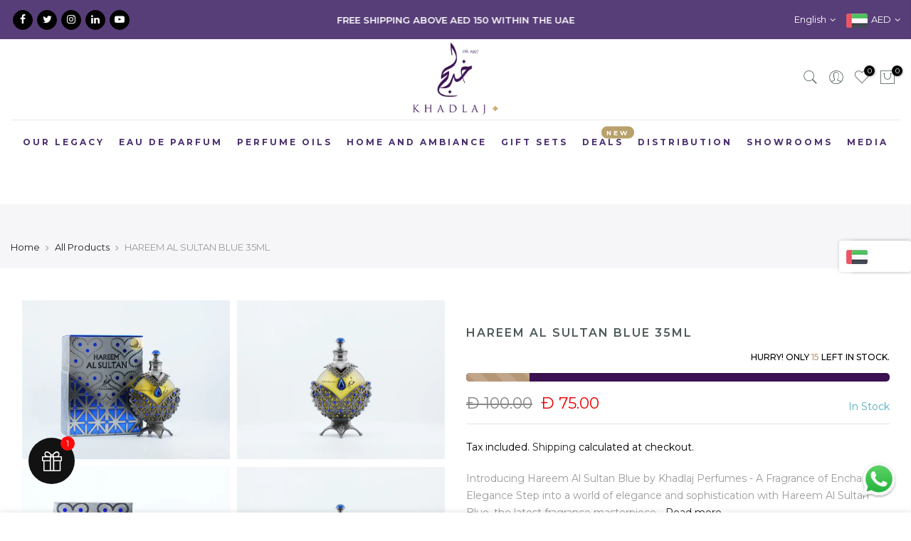

--- FILE ---
content_type: text/html; charset=utf-8
request_url: https://khadlaj-perfumes.com/products/hareem-al-sultan-blue-35ml/?view=js_ppr
body_size: -215
content:
<script type="application/json" id="ModelJson-_ppr">[]</script><script type="application/json" id="NTsettingspr__ppr">{ "related_id":false, "recently_viewed":false, "ProductID":7795424198855, "PrHandle":"hareem-al-sultan-blue-35ml", "cat_handle":null, "scrolltop":null,"ThreeSixty":false,"hashtag":"none", "access_token":"none", "username":"none"}</script>


--- FILE ---
content_type: text/css
request_url: https://khadlaj-perfumes.com/cdn/shop/t/15/assets/custom-new.css?v=154676054443598462991740550120
body_size: -362
content:
.section-readmore{background-color:#fff;padding:20px 0}.collection-title{text-align:center;padding:10px 0}.nt_menu li:nth-child(1) .sub-column-item:nth-child(3)>a{color:unset}div#store_locator{width:100%;padding:10px 28px 60px;border-top:1px solid #D9D9D9;margin-top:36px}.wc-custom-html .custom-html h1{color:#4a2e6d;font-size:48px;line-height:62px;font-weight:500}.wc-custom-html .custom-html{padding-bottom:16px;padding-top:40px;position:relative;background:url(/cdn/shop/files/Group_1.png?v=1722926021);background-repeat:no-repeat;background-position:calc(100% - 43px) center}@media (min-width: 1025px) and (max-width: 1298px){div#store_locator{margin-top:90px}}@media (max-width:1024px){.wc-custom-html .custom-html h1{font-size:38px;line-height:58px}}@media (max-width: 480px){.wc-custom-html .custom-html h1{font-size:32px;line-height:48px}.wc-custom-html .custom-html{background-position:calc(100% - 20px) center}.wc-custom-html .custom-html{background-position:right 0px}}
/*# sourceMappingURL=/cdn/shop/t/15/assets/custom-new.css.map?v=154676054443598462991740550120 */


--- FILE ---
content_type: text/javascript
request_url: https://khadlaj-perfumes.com/cdn/shop/t/15/assets/custom.js?v=144928036304420130961740550120
body_size: -610
content:
document.addEventListener("DOMContentLoaded",function(){document.querySelector(".moreless-button").addEventListener("click",function(){var moreText=document.querySelector(".moretext"),button=this;moreText.style.display==="none"||moreText.style.display===""?(moreText.style.display="block",button.textContent="Read less"):(moreText.style.display="none",button.textContent="Read more")})}),document.addEventListener("DOMContentLoaded",function(){document.querySelector(".shopify-whatsApp a").addEventListener("click",function(){typeof gtag=="function"&&gtag("event","click",{event_category:"Button",event_label:"WhatsApp Button",value:1})})});
//# sourceMappingURL=/cdn/shop/t/15/assets/custom.js.map?v=144928036304420130961740550120


--- FILE ---
content_type: image/svg+xml
request_url: https://khadlaj-perfumes.com/cdn/shop/t/15/assets/whatsapp.svg?v=145711210411089392691740550120
body_size: 1250
content:
<svg width="108" height="108" viewBox="0 0 108 108" fill="none" xmlns="http://www.w3.org/2000/svg">
<g filter="url(#filter0_d_73_3548)">
<path d="M89.048 14.532C80.5478 6.02844 69.2468 0.903999 57.2493 0.112923C45.2519 -0.678153 33.3759 2.91806 23.8327 10.2319C14.2895 17.5457 7.72972 28.0786 5.37483 39.8692C3.01993 51.6598 5.03045 63.9045 11.032 74.323L4 100L30.277 93.11C37.5448 97.0677 45.6884 99.1415 53.964 99.142H53.985C63.7873 99.1411 73.3693 96.2342 81.5198 90.7887C89.6703 85.3431 96.0234 77.6034 99.776 68.548C103.529 59.4925 104.512 49.5277 102.603 39.9132C100.693 30.2987 95.9763 21.4662 89.048 14.532ZM53.985 90.773H53.969C46.591 90.7735 39.3485 88.7903 33 85.031L31.495 84.139L15.9 88.227L20.063 73.027L19.082 71.469C14.2266 63.7319 12.08 54.6007 12.9798 45.5107C13.8795 36.4208 17.7746 27.8875 24.0526 21.2525C30.3306 14.6175 38.6356 10.2569 47.6619 8.85623C56.6883 7.45559 65.9242 9.09431 73.9177 13.5148C81.9112 17.9353 88.2091 24.8869 91.8212 33.2767C95.4334 41.6665 96.1549 51.0189 93.8726 59.8635C91.5902 68.7082 86.4332 76.5436 79.2124 82.1379C71.9916 87.7323 63.1164 90.7684 53.982 90.769L53.985 90.773Z" fill="#E0E0E0"/>
<path d="M6.2749 97.151L12.9859 72.643C7.78698 63.6222 5.70938 53.1382 7.0752 42.8165C8.44102 32.4947 13.174 22.9119 20.5402 15.5538C27.9065 8.19571 37.4945 3.47337 47.8177 2.11896C58.141 0.764552 68.6227 2.85375 77.6377 8.06264C86.6527 13.2715 93.6975 21.3091 97.6797 30.9292C101.662 40.5492 102.359 51.2144 99.663 61.271C96.9671 71.3276 91.0286 80.2138 82.7684 86.5519C74.5081 92.8901 64.3876 96.326 53.9759 96.327H53.9549C46.0593 96.3255 38.2897 94.347 31.3549 90.572L6.2789 97.147L6.2749 97.151Z" fill="url(#paint0_linear_73_3548)"/>
<path fill-rule="evenodd" clip-rule="evenodd" d="M41.7362 28.513C40.8192 26.474 39.8532 26.433 38.9812 26.398C38.2672 26.367 37.4502 26.369 36.6352 26.369C36.0148 26.3854 35.4044 26.53 34.8425 26.7936C34.2806 27.0573 33.7794 27.4343 33.3702 27.901C31.9858 29.2118 30.8897 30.7967 30.1518 32.5546C29.4138 34.3125 29.0503 36.2048 29.0842 38.111C29.0842 44.135 33.4722 49.956 34.0842 50.773C34.6962 51.59 42.5542 64.346 54.9982 69.253C65.3402 73.331 67.4452 72.52 69.6902 72.316C71.9352 72.112 76.9332 69.355 77.9542 66.496C78.9752 63.637 78.9742 61.187 78.6682 60.675C78.3622 60.163 77.5462 59.859 76.3212 59.246C75.0962 58.633 69.0782 55.671 67.9552 55.263C66.8322 54.855 66.0162 54.651 65.2002 55.877C64.3842 57.103 62.0392 59.858 61.3242 60.677C60.6092 61.496 59.8952 61.597 58.6712 60.985C55.0619 59.5461 51.7306 57.4901 48.8262 54.909C46.1494 52.4351 43.8541 49.5781 42.0152 46.431C41.3012 45.207 41.9382 44.543 42.5532 43.931C43.1032 43.383 43.7772 42.502 44.3902 41.787C44.8927 41.1682 45.3044 40.4809 45.6132 39.746C45.7763 39.4084 45.8525 39.0354 45.8351 38.6608C45.8176 38.2863 45.707 37.922 45.5132 37.601C45.2042 36.988 42.8242 30.934 41.7362 28.513Z" fill="#FAFAFA"/>
<path d="M88.6428 14.374C80.2422 5.96229 69.0701 0.891451 57.208 0.106275C45.3458 -0.678901 33.6028 2.87514 24.1668 10.1062C14.7308 17.3373 8.2454 27.7522 5.91901 39.4104C3.59262 51.0687 5.58389 63.1751 11.5218 73.474L4.5708 98.861L30.5458 92.05C37.7302 95.9624 45.7802 98.0125 53.9608 98.013H53.9818C63.6723 98.0137 73.1454 95.1411 81.2034 89.7583C89.2613 84.3755 95.5424 76.7244 99.2523 67.7722C102.962 58.82 103.934 48.9687 102.046 39.4641C100.157 29.9594 95.4932 21.228 88.6428 14.374V14.374ZM53.9818 89.74H53.9708C46.6772 89.7407 39.5176 87.7802 33.2418 84.064L31.7538 83.182L16.3358 87.223L20.4508 72.195L19.4818 70.655C14.6823 63.0065 12.5606 53.9798 13.4503 44.994C14.34 36.0082 18.1907 27.5729 24.3969 21.014C30.6032 14.4552 38.8131 10.1448 47.7361 8.76048C56.6591 7.37614 65.7891 8.99634 73.6909 13.3664C81.5927 17.7364 87.8183 24.6085 91.3888 32.9023C94.9593 41.1961 95.6724 50.4413 93.416 59.1846C91.1595 67.9278 86.0615 75.6733 78.9233 81.2034C71.7851 86.7335 63.0115 89.7346 53.9818 89.735V89.74Z" fill="#FAFAFA"/>
</g>
<defs>
<filter id="filter0_d_73_3548" x="0" y="-0.000778198" width="107.553" height="108.001" filterUnits="userSpaceOnUse" color-interpolation-filters="sRGB">
<feFlood flood-opacity="0" result="BackgroundImageFix"/>
<feColorMatrix in="SourceAlpha" type="matrix" values="0 0 0 0 0 0 0 0 0 0 0 0 0 0 0 0 0 0 127 0" result="hardAlpha"/>
<feOffset dy="4"/>
<feGaussianBlur stdDeviation="2"/>
<feComposite in2="hardAlpha" operator="out"/>
<feColorMatrix type="matrix" values="0 0 0 0 0 0 0 0 0 0 0 0 0 0 0 0 0 0 0.25 0"/>
<feBlend mode="normal" in2="BackgroundImageFix" result="effect1_dropShadow_73_3548"/>
<feBlend mode="normal" in="SourceGraphic" in2="effect1_dropShadow_73_3548" result="shape"/>
</filter>
<linearGradient id="paint0_linear_73_3548" x1="53.7757" y1="97.151" x2="53.7757" y2="1.71693" gradientUnits="userSpaceOnUse">
<stop stop-color="#20B038"/>
<stop offset="1" stop-color="#60D66A"/>
</linearGradient>
</defs>
</svg>


--- FILE ---
content_type: text/javascript; charset=utf-8
request_url: https://khadlaj-perfumes.com/products/hareem-al-sultan-blue-35ml.js
body_size: 1346
content:
{"id":7795424198855,"title":"HAREEM AL SULTAN BLUE 35ML","handle":"hareem-al-sultan-blue-35ml","description":"\u003cp data-mce-fragment=\"1\"\u003eIntroducing Hareem Al Sultan Blue by Khadlaj Perfumes - A Fragrance of Enchanting Elegance\u003c\/p\u003e\n\u003cp data-mce-fragment=\"1\"\u003eStep into a world of elegance and sophistication with Hareem Al Sultan Blue, the latest fragrance masterpiece from Khadlaj Perfumes. This captivating scent is a celebration of timeless beauty, designed to envelop you in an aura of enchanting grace and charm.\u003c\/p\u003e\n\u003cp data-mce-fragment=\"1\"\u003e\u003cstrong data-mce-fragment=\"1\"\u003eTop Notes: Citrus, Nectarine, Fruity\u003c\/strong\u003e\u003cbr data-mce-fragment=\"1\"\u003eHareem Al Sultan Blue commences its aromatic journey with a burst of invigorating citrus notes, awakening your senses with a refreshing and zesty sensation. Nectarine adds a fruity sweetness, while a medley of ripe fruits further enriches the top notes, creating an opening that's as bright as a summer morning.\u003c\/p\u003e\n\u003cp data-mce-fragment=\"1\"\u003e\u003cstrong data-mce-fragment=\"1\"\u003eMiddle Notes: Jasmine, Gardenia, Freesia\u003c\/strong\u003e\u003cbr data-mce-fragment=\"1\"\u003eAs the fragrance unfolds, the heart notes reveal a captivating bouquet of white blossoms. Jasmine, with its sweet and heady aroma, takes center stage, exuding a timeless and romantic charm. Gardenia adds a creamy and luxurious facet, while freesia contributes a delicate and fresh floral note, creating a harmonious and sophisticated heart.\u003c\/p\u003e\n\u003cp data-mce-fragment=\"1\"\u003e\u003cstrong data-mce-fragment=\"1\"\u003eBase Notes: Woody, Musk, Ambery\u003c\/strong\u003e\u003cbr data-mce-fragment=\"1\"\u003eThe foundation of Hareem Al Sultan Blue is where the fragrance lingers, leaving an indelible impression. Woody notes bring a sense of depth and grounding, creating a comforting and elegant base. Musk adds a soft and sensual backdrop, while ambery accords provide warmth and richness. Together, these base notes envelop you in a sophisticated and lingering embrace.\u003c\/p\u003e\n\u003cp data-mce-fragment=\"1\"\u003eHareem Al Sultan Blue by Khadlaj Perfumes is not just a fragrance; it's an embodiment of elegance and grace. It's perfect for those who appreciate the timeless beauty and seek to leave an indelible mark wherever they go. It's an homage to the artistry and craftsmanship that Khadlaj Perfumes is known for.\u003c\/p\u003e\n\u003cp data-mce-fragment=\"1\"\u003eThe bottle that houses Hareem Al Sultan Blue is an exquisite work of art, reflecting the fragrance's elegance and sophistication. Its design captures the essence of the fragrance it holds, making it a perfect addition to any fragrance collection.\u003c\/p\u003e\n\u003cp data-mce-fragment=\"1\"\u003eElevate your daily routine with Hareem Al Sultan Blue, and let it envelop you in a world of timeless elegance and charm. Make it your signature scent, and let it speak of your appreciation for the finer things in life. Hareem Al Sultan Blue is an invitation to experience the enchanting grace and sophistication that Khadlaj Perfumes is celebrated for.\u003c\/p\u003e","published_at":"2023-10-30T17:31:02+04:00","created_at":"2023-10-30T17:31:02+04:00","vendor":"Khadlaj-perfumes","type":"CPO","tags":["concentrated perfume oil","CPO","Men","perfume oil","UNISEX","Women"],"price":7500,"price_min":7500,"price_max":7500,"available":true,"price_varies":false,"compare_at_price":10000,"compare_at_price_min":10000,"compare_at_price_max":10000,"compare_at_price_varies":false,"variants":[{"id":43469953171655,"title":"Default Title","option1":"Default Title","option2":null,"option3":null,"sku":"6291107976488","requires_shipping":true,"taxable":true,"featured_image":null,"available":true,"name":"HAREEM AL SULTAN BLUE 35ML","public_title":null,"options":["Default Title"],"price":7500,"weight":0,"compare_at_price":10000,"inventory_management":"shopify","barcode":"6291107976488","requires_selling_plan":false,"selling_plan_allocations":[]}],"images":["\/\/cdn.shopify.com\/s\/files\/1\/0626\/6119\/8023\/files\/HAREEM_AL_SULTAN_BLUE_35ML_-_Khadlaj_Perfumes-1964718.jpg?v=1722409769","\/\/cdn.shopify.com\/s\/files\/1\/0626\/6119\/8023\/files\/HAREEM_AL_SULTAN_BLUE_35ML_-_Khadlaj_Perfumes-1964723.jpg?v=1722409787","\/\/cdn.shopify.com\/s\/files\/1\/0626\/6119\/8023\/files\/HAREEM_AL_SULTAN_BLUE_35ML_-_Khadlaj_Perfumes-1964734.jpg?v=1722409795","\/\/cdn.shopify.com\/s\/files\/1\/0626\/6119\/8023\/files\/HAREEM_AL_SULTAN_BLUE_35ML_-_Khadlaj_Perfumes-1964740.jpg?v=1722409803","\/\/cdn.shopify.com\/s\/files\/1\/0626\/6119\/8023\/files\/HAREEM_AL_SULTAN_BLUE_35ML_-_Khadlaj_Perfumes-1964745.jpg?v=1722409809"],"featured_image":"\/\/cdn.shopify.com\/s\/files\/1\/0626\/6119\/8023\/files\/HAREEM_AL_SULTAN_BLUE_35ML_-_Khadlaj_Perfumes-1964718.jpg?v=1722409769","options":[{"name":"Title","position":1,"values":["Default Title"]}],"url":"\/products\/hareem-al-sultan-blue-35ml","media":[{"alt":"HAREEM AL SULTAN BLUE 35ML - Khadlaj Perfumes","id":32488274952391,"position":1,"preview_image":{"aspect_ratio":1.309,"height":1222,"width":1600,"src":"https:\/\/cdn.shopify.com\/s\/files\/1\/0626\/6119\/8023\/files\/HAREEM_AL_SULTAN_BLUE_35ML_-_Khadlaj_Perfumes-1964718.jpg?v=1722409769"},"aspect_ratio":1.309,"height":1222,"media_type":"image","src":"https:\/\/cdn.shopify.com\/s\/files\/1\/0626\/6119\/8023\/files\/HAREEM_AL_SULTAN_BLUE_35ML_-_Khadlaj_Perfumes-1964718.jpg?v=1722409769","width":1600},{"alt":"HAREEM AL SULTAN BLUE 35ML - Khadlaj Perfumes","id":32488275378375,"position":2,"preview_image":{"aspect_ratio":1.309,"height":1222,"width":1600,"src":"https:\/\/cdn.shopify.com\/s\/files\/1\/0626\/6119\/8023\/files\/HAREEM_AL_SULTAN_BLUE_35ML_-_Khadlaj_Perfumes-1964723.jpg?v=1722409787"},"aspect_ratio":1.309,"height":1222,"media_type":"image","src":"https:\/\/cdn.shopify.com\/s\/files\/1\/0626\/6119\/8023\/files\/HAREEM_AL_SULTAN_BLUE_35ML_-_Khadlaj_Perfumes-1964723.jpg?v=1722409787","width":1600},{"alt":"HAREEM AL SULTAN BLUE 35ML - Khadlaj Perfumes","id":32488275509447,"position":3,"preview_image":{"aspect_ratio":1.309,"height":1222,"width":1600,"src":"https:\/\/cdn.shopify.com\/s\/files\/1\/0626\/6119\/8023\/files\/HAREEM_AL_SULTAN_BLUE_35ML_-_Khadlaj_Perfumes-1964734.jpg?v=1722409795"},"aspect_ratio":1.309,"height":1222,"media_type":"image","src":"https:\/\/cdn.shopify.com\/s\/files\/1\/0626\/6119\/8023\/files\/HAREEM_AL_SULTAN_BLUE_35ML_-_Khadlaj_Perfumes-1964734.jpg?v=1722409795","width":1600},{"alt":"HAREEM AL SULTAN BLUE 35ML - Khadlaj Perfumes","id":32488275738823,"position":4,"preview_image":{"aspect_ratio":1.309,"height":1222,"width":1600,"src":"https:\/\/cdn.shopify.com\/s\/files\/1\/0626\/6119\/8023\/files\/HAREEM_AL_SULTAN_BLUE_35ML_-_Khadlaj_Perfumes-1964740.jpg?v=1722409803"},"aspect_ratio":1.309,"height":1222,"media_type":"image","src":"https:\/\/cdn.shopify.com\/s\/files\/1\/0626\/6119\/8023\/files\/HAREEM_AL_SULTAN_BLUE_35ML_-_Khadlaj_Perfumes-1964740.jpg?v=1722409803","width":1600},{"alt":"HAREEM AL SULTAN BLUE 35ML - Khadlaj Perfumes","id":32488275869895,"position":5,"preview_image":{"aspect_ratio":1.309,"height":1222,"width":1600,"src":"https:\/\/cdn.shopify.com\/s\/files\/1\/0626\/6119\/8023\/files\/HAREEM_AL_SULTAN_BLUE_35ML_-_Khadlaj_Perfumes-1964745.jpg?v=1722409809"},"aspect_ratio":1.309,"height":1222,"media_type":"image","src":"https:\/\/cdn.shopify.com\/s\/files\/1\/0626\/6119\/8023\/files\/HAREEM_AL_SULTAN_BLUE_35ML_-_Khadlaj_Perfumes-1964745.jpg?v=1722409809","width":1600}],"requires_selling_plan":false,"selling_plan_groups":[]}

--- FILE ---
content_type: text/javascript; charset=utf-8
request_url: https://khadlaj-perfumes.com/products/free-gift.js?ahlgift=313120
body_size: -314
content:
{"id":8596447592647,"title":"free gift","handle":"free-gift","description":"","published_at":"2026-01-14T11:45:43+04:00","created_at":"2026-01-14T11:33:00+04:00","vendor":"Khadlaj Perfumes","type":"","tags":["gift"],"price":0,"price_min":0,"price_max":0,"available":true,"price_varies":false,"compare_at_price":null,"compare_at_price_min":0,"compare_at_price_max":0,"compare_at_price_varies":false,"variants":[{"id":46084020207815,"title":"Default Title","option1":"Default Title","option2":null,"option3":null,"sku":null,"requires_shipping":false,"taxable":true,"featured_image":null,"available":true,"name":"free gift","public_title":null,"options":["Default Title"],"price":0,"weight":0,"compare_at_price":null,"inventory_management":"shopify","barcode":"","requires_selling_plan":false,"selling_plan_allocations":[]}],"images":["\/\/cdn.shopify.com\/s\/files\/1\/0626\/6119\/8023\/files\/Pouch.1_3.jpg?v=1768375948","\/\/cdn.shopify.com\/s\/files\/1\/0626\/6119\/8023\/files\/PouchBlack.jpg?v=1768375948"],"featured_image":"\/\/cdn.shopify.com\/s\/files\/1\/0626\/6119\/8023\/files\/Pouch.1_3.jpg?v=1768375948","options":[{"name":"Title","position":1,"values":["Default Title"]}],"url":"\/products\/free-gift","media":[{"alt":null,"id":36309973074119,"position":1,"preview_image":{"aspect_ratio":1.0,"height":1500,"width":1500,"src":"https:\/\/cdn.shopify.com\/s\/files\/1\/0626\/6119\/8023\/files\/Pouch.1_3.jpg?v=1768375948"},"aspect_ratio":1.0,"height":1500,"media_type":"image","src":"https:\/\/cdn.shopify.com\/s\/files\/1\/0626\/6119\/8023\/files\/Pouch.1_3.jpg?v=1768375948","width":1500},{"alt":null,"id":36309973106887,"position":2,"preview_image":{"aspect_ratio":1.0,"height":1500,"width":1500,"src":"https:\/\/cdn.shopify.com\/s\/files\/1\/0626\/6119\/8023\/files\/PouchBlack.jpg?v=1768375948"},"aspect_ratio":1.0,"height":1500,"media_type":"image","src":"https:\/\/cdn.shopify.com\/s\/files\/1\/0626\/6119\/8023\/files\/PouchBlack.jpg?v=1768375948","width":1500}],"requires_selling_plan":false,"selling_plan_groups":[]}

--- FILE ---
content_type: text/plain
request_url: https://www.google-analytics.com/j/collect?v=1&_v=j102&a=633814293&t=pageview&_s=1&dl=https%3A%2F%2Fkhadlaj-perfumes.com%2Fcollections%2Fall%2Fproducts%2Fhareem-al-sultan-blue-35ml&ul=en-us%40posix&dt=Amber%2C%20Floral%2C%20Musk%20Fragrance%20%7C%20Luxury%20Perfume%20Oil%20For%20Men%20%26%20Women%20%E2%80%93%20Khadlaj%20Perfumes&sr=1280x720&vp=1280x720&_u=YEBAAAABAAAAAC~&jid=431412956&gjid=1010713600&cid=1900214464.1769034288&tid=UA-177366013-1&_gid=1579040567.1769034288&_r=1&_slc=1&gtm=45He61l0h2n81WF9KW5Sv847784316za200zd847784316&gcd=13l3l3l3l1l1&dma=0&tag_exp=103116026~103200004~104527906~104528501~104684208~104684211~105391252~115938466~115938468~116491845~116682877~117041587~117099529&z=134820584
body_size: -451
content:
2,cG-P99EXK2LL8